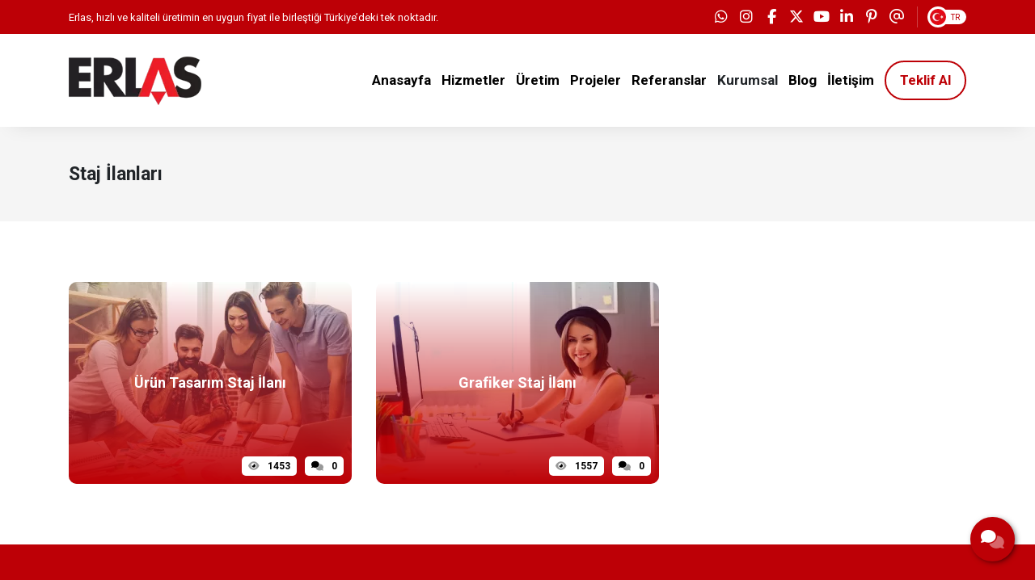

--- FILE ---
content_type: text/html; charset=UTF-8
request_url: https://erlas.com.tr/insan-kaynaklari/staj-ilanlari
body_size: 6588
content:
<!doctype html> <html lang="tr"> <head> <title>Erlas Global Staj İlanları - Bizimle Çalışmak İster Misiniz?</title> <meta charset="UTF-8"> <meta name="viewport" content="width=device-width, initial-scale=1.0, maximum-scale=5.0, minimum-scale=1.0"> <meta http-equiv="X-UA-Compatible" content="ie=edge"> <meta name="description" content="Erlas Global staj ilanları, grafik tasarım, 3D modelleme, tasarım ve uygulama, imalat bölümlerinde çırak ve asistan olarak çalışacak, ekip çalışmasına yatkın stajyerler arıyoruz!"> <meta name="keywords" content="staj ilanları, grafik tasarım staj ilanı, grafiker stajyer ilanı, 3d modelleme staj, maket yapım staj, üretim stajyeri, ürün tasarım staj"> <meta name="author" content="Sinan Yorulmaz"> <meta name="theme-color" content="#bd0006"> <meta name="csrf-token" content="Xlsx8jFWbcrdSrZ1w8aoPvKAwiDyh2IH4iwftHFN"> <meta property="og:title" content="Staj İlanları"> <meta property="og:description" content="Erlas Global staj ilanları, grafik tasarım, 3D modelleme, tasarım ve uygulama, imalat bölümlerinde çırak ve asistan olarak çalışacak, ekip çalışmasına yatkın stajyerler arıyoruz!"> <meta property="og:image" content="https://erlas.com.tr/uploads/2021/11/erlas-reklamcilik.jpg"> <meta property="og:url" content="https://erlas.com.tr/insan-kaynaklari/staj-ilanlari"> <meta property="og:site_name" content="Erlas">   <meta name="twitter:site" content="@ErlasGlobal">  <meta name="twitter:card" content="summary_large_image"> <meta name="twitter:image:alt" content="Staj İlanları"> <link rel="alternate" type="application/rss+xml" title="Erlas" href="https://erlas.com.tr/rss.xml" /> <link rel="canonical" href="https://erlas.com.tr/insan-kaynaklari/staj-ilanlari" />  <link rel="shortcut icon" href="https://erlas.com.tr/uploads/2020/06/erlas-favico.png" type="image/x-icon">   <link rel="preconnect" href="https://www.youtube.com"> <link rel="preconnect" href="https://erlas.com.tr/" crossorigin> <link rel="preload" href="https://erlas.com.tr/fonts/fa-solid-900.woff2" as="font" type="font/woff2" crossorigin> <link rel="preload" href="https://erlas.com.tr/fonts/fa-regular-400.woff2" as="font" type="font/woff2" crossorigin>   <link rel="preconnect" href="https://fonts.googleapis.com"> <link rel="preconnect" href="https://fonts.gstatic.com" crossorigin> <link rel="stylesheet" href="https://fonts.googleapis.com/css2?family=Roboto:wght@400;700&display=swap&subset=latin-ext">   <style type="text/css"> :root { --eceo-color-1: #58acf5; --eceo-color-1-hover-shadow: rgba(88, 172, 245, 0.15); --eceo-color-1-active-shadow: rgba(88, 172, 245, 0.25); --eceo-color-2: #4B93D0; --site-color: #bd0006; --site-color-2: #00ffbf; --site-color-transparent-025: rgba(189, 0, 6, 0.025); --site-color-transparent-050: rgba(189, 0, 6, 0.050); --site-color-transparent-075: rgba(189, 0, 6, 0.075); --site-color-transparent-10: rgba(189, 0, 6, 0.1); --site-color-transparent-15: rgba(189, 0, 6, 0.15); --site-color-transparent-20: rgba(189, 0, 6, 0.20); --site-color-transparent-25: rgba(189, 0, 6, 0.25); --site-color-transparent-30: rgba(189, 0, 6, 0.30); --site-color-transparent-35: rgba(189, 0, 6, 0.35); --site-color-transparent-40: rgba(189, 0, 6, 0.40); --site-color-transparent-45: rgba(189, 0, 6, 0.45); --site-color-transparent-50: rgba(189, 0, 6, 0.50); --site-color-transparent-60: rgba(189, 0, 6, 0.60); --site-color-transparent-70: rgba(189, 0, 6, 0.70); --site-color-transparent-80: rgba(189, 0, 6, 0.80); --site-color-transparent-90: rgba(189, 0, 6, 0.90); --error: #dc3545; --error-shadow: rgba(220, 53, 69, 0.25); --warning: #ffc107; --warning-shadow: rgba(255, 193, 7, 0.25); --info: #17a2b8; --info-shadow: rgba(23, 162, 184, 0.25); --success: #28a745; --success-shadow: rgba(40, 167, 69, 0.25); --dark: #343a40; --dark-shadow: rgba(52, 58, 64, 0.25); --white: #ffffff; --white-shadow: rgba(255, 255, 255, 0.25); }  html, body { font-family: 'Roboto', sans-serif !important; }   #header-1 ul.h-menu li a, #header-2 ul.h-menu li a, #header-3 ul.h-menu li a, #header-4 ul.h-menu li a, #header-5 ul.h-menu li a, #header-6 ul.h-menu li a, #header-7 ul.h-menu li a, #header-8 ul.h-menu li a { font-size: 17px !important; } #header-1 ul.h-menu li.submenus .s-menus .ssm-menus div a:first-of-type, #header-1 ul.h-menu li.submenus .s-menus .ssm-menus div ul.ssmm-list li a, #header-2 ul.h-menu li.submenus .s-menus .ssm-menus div a:first-of-type, #header-2 ul.h-menu li.submenus .s-menus .ssm-menus div ul.ssmm-list li a, #header-3 ul.h-menu li.submenus .s-menus .ssm-menus div a:first-of-type, #header-3 ul.h-menu li.submenus .s-menus .ssm-menus div ul.ssmm-list li a, #header-4 ul.h-menu li.submenus .s-menus .ssm-menus div a:first-of-type, #header-4 ul.h-menu li.submenus .s-menus .ssm-menus div ul.ssmm-list li a, #header-5 ul.h-menu li.submenus .s-menus .ssm-menus div a:first-of-type, #header-5 ul.h-menu li.submenus .s-menus .ssm-menus div ul.ssmm-list li a, #header-6 ul.h-menu li.submenus .s-menus .ssm-menus div a:first-of-type, #header-6 ul.h-menu li.submenus .s-menus .ssm-menus div ul.ssmm-list li a, #header-7 ul.h-menu li.submenus .s-menus .ssm-menus div a:first-of-type, #header-7 ul.h-menu li.submenus .s-menus .ssm-menus div ul.ssmm-list li a, #header-8 ul.h-menu li.submenus .s-menus .ssm-menus div a:first-of-type, #header-8 ul.h-menu li.submenus .s-menus .ssm-menus div ul.ssmm-list li a { font-size: 15px !important; }   table {width: 100% !important;border: none !important;border-radius: 10px;-webkit-border-radius: 10px;-moz-border-radius: 10px;-ms-border-radius: 10px;box-shadow: inset 0 0 0 1px #e9ecef;-webkit-box-shadow: inset 0 0 0 1px #e9ecef;-moz-box-shadow: inset 0 0 0 1px #e9ecef;margin: 0;overflow: hidden;margin-bottom: 15px;}table thead {font-weight: bold;}table thead th {border-bottom-width: 2px;}table td, table th {border: 1px solid #dee2e6 !important;padding: 10px 14px;vertical-align: middle;}table tbody tr:nth-of-type(odd) {background-color: rgba(0, 0, 0, .05);}table caption {background-color: #eee;caption-side: top;border: 1px solid #ddd;text-align: center;font-weight: bold;} </style> <link rel="stylesheet" href="/styles/app.css?id=dfb9a4c470a39f4f055d900f2dabedc5">   <script> document.addEventListener('DOMContentLoaded', function() { var preLoading = document.getElementById('pre-loading'); if (preLoading) { setTimeout(function() { preLoading.style.display = 'none'; }, 1000); } }); </script> <script src="/scripts/critical.js?id=1ff29c66fb77123a3c5ab10b2dda66e8"></script> <script src="/scripts/app.js?id=260bbbde86ba4bfe5f546a0bd434317a" defer></script>    <!-- Google Tag Manager -->
<script>(function(w,d,s,l,i){w[l]=w[l]||[];w[l].push({'gtm.start':
new Date().getTime(),event:'gtm.js'});var f=d.getElementsByTagName(s)[0],
j=d.createElement(s),dl=l!='dataLayer'?'&l='+l:'';j.async=true;j.src=
'https://www.googletagmanager.com/gtm.js?id='+i+dl;f.parentNode.insertBefore(j,f);
})(window,document,'script','dataLayer','GTM-WVRLT75J');</script>
<!-- End Google Tag Manager -->     </head> <body>   <!-- Google Tag Manager (noscript) -->
<noscript><iframe src="https://www.googletagmanager.com/ns.html?id=GTM-WVRLT75J"
height="0" width="0" style="display:none;visibility:hidden"></iframe></noscript>
<!-- End Google Tag Manager (noscript) -->   <div id="pre-loading"><span></span></div> <div id="e-notification"></div>       <header style="display: contents;">  <div id="top-bar-1" class="container-fluid site_color" > <div class="container"> <div class="row"> <div class="col d-xl-flex d-lg-flex d-md-flex d-none tb-spot"> <span>Erlas, hızlı ve kaliteli üretimin en uygun fiyat ile birleştiği Türkiye’deki tek noktadır.</span> <span></span> </div> <div class="col-xl-auto col-lg-auto col-md-auto col-sm-12 col-12 tb-social-media">  <a class="whatsapp-click gtm-click-whatsapp-1" title="WhatsApp" href="https://api.whatsapp.com/send?phone=905306338724&text=Hizmetleriniz hakkında bilgi almak istiyorum." target="_blank"><i class="fab fa-whatsapp"></i></a>    <a class="gtm-click-instagram-1" title="Instagram" href="https://www.instagram.com/erlasglobal" rel="nofollow" target="_blank"><i class="fab fa-instagram"></i></a>   <a class="gtm-click-facebook-1" title="Facebook" href="https://www.facebook.com/reklamerlas" rel="nofollow" target="_blank"><i class="fab fa-facebook-f"></i></a>   <a class="gtm-click-twitter-1" title="Twitter" href="https://x.com/ErlasGlobal" rel="nofollow" target="_blank"><i class="fa-brands fa-x-twitter"></i></a>   <a class="gtm-click-youtube-1" title="YouTube" href="https://www.youtube.com/@erlasglobal6735" rel="nofollow" target="_blank"><i class="fab fa-youtube"></i></a>   <a class="gtm-click-linkedin-1" title="LinkedIn" href="https://www.linkedin.com/company/erlasglobal" rel="nofollow" target="_blank"><i class="fab fa-linkedin-in"></i></a>   <a class="gtm-click-pinterest-1" title="Pinterest" href="https://tr.pinterest.com/erlasglobal" rel="nofollow" target="_blank"><i class="fab fa-pinterest-p"></i></a>   <a class="gtm-click-mail-1" title="E-Posta" href="mailto:info@erlas.com.tr" target="_blank"><i class="far fa-at"></i></a>   <div id="tbsm-language"> <span id="active-lang"> <img id="user-lang" src="https://erlas.com.tr/images/flags/square/tr-30x30.webp" width="30" height="30" alt="Türkçe" /> <p>tr</p> </span> <div class="drop-box drop-box-style-2"> <span class="arrow"></span> <span class="db-heading"> <span class="background"><img src="https://erlas.com.tr/images/tm-language-bg-225x76.webp" width="175" height="59" alt="Dil Seçimi"></span> <h4>Dil Seçimi</h4> </span> <div class="db-content"> <ul>     <li> <a href="https://erlas.com.tr/lang/en"> <span class="flags"><img src="https://erlas.com.tr/images/flags/square/en-30x30.webp" width="30" height="30" alt="English" /></span> <span class="language">English</span> </a> </li>   </ul> </div> </div> </div>    </div> </div> </div> </div> <div id="header-1" class="container-fluid  white " > <div class="row"> <div class="container"> <div class="row"> <div id="logo"> <a href="https://erlas.com.tr" title="Erlas">   <img  class="img-fluid" src="https://erlas.com.tr/uploads/2020/06/logo.webp" alt="Erlas" width="145" height="55">   </a> </div> <div class="col-auto d-flex align-items-center justify-content-end"> <span class="mobil-menu-icon"><i class="fad fa-bars"></i></span> <ul class="h1-menu h-menu d-none d-lg-flex"> <li style="display: flex; position: absolute; top: 0; right: 0;"> <span class="mobile-menu-close"><i class="fad fa-times"></i></span> </li>  <li><a href="/" title="Erlas"><span>Anasayfa</span></a></li>
<li><a href="/hizmetler" title="Hizmetler"><span>Hizmetler</span></a></li>
<li><a href="/uretim" title="Üretim"><span>Üretim</span></a></li>
<li><a href="/projeler" title="Projeler"><span>Projeler</span></a></li>
<li><a href="/referanslar" title="Referanslar"><span>Referanslar</span></a></li>
<li class="submenus">
    <a title="Kurumsal">
        <span>Kurumsal</span>
        <i class="fad fa-chevron-circle-down"></i>
    </a>
    <div class="s-menus fullwidth">
        <div class="ssm-menus row">
<span class="line"></span>
            <div class="col pr-2">
                <a class="no-link" href="#" title="Hakkımızda">Hakkımızda <i class="fad fa-chevron-circle-down"></i></a>
                <ul class="ssmm-list">
                    <li><a href="/hakkimizda/erlas" title="Erlas"><i class="fad fa-briefcase"></i> Erlas</a></li>
                    <li><a href="/pdf/erlas-global.pdf" title="Tanıtım Kataloğu"><i class="fad fa-newspaper"></i> Tanıtım Kataloğu</a></li>
                </ul>
            </div>
            <div class="col pl-2 pr-2">
                <a class="no-link" href="#" title="Galeri">Galeri <i class="fad fa-chevron-circle-down"></i></a>
                <ul class="ssmm-list">
                    <li><a href="/galeri/tanitim-videolari" title="Tanıtım Videoları"><i class="fad fa-video"></i> Tanıtım Videoları</a></li>
                    <li><a href="/galeri/fotograf-albumleri" title="Fotoğraf Albümleri"><i class="fad fa-camera-retro"></i> Fotoğraf Albümleri</a></li>
                </ul>
            </div>
 <div class="col pl-2 pr-2">
                <a class="no-link" href="#" title="Basında Biz">Basında Biz <i class="fad fa-chevron-circle-down"></i></a>
                <ul class="ssmm-list">
                    <li><a href="/basinda-biz/tv-programlari" title="TV Programları"><i class="fad fa-tv"></i> TV Programları</a></li>
                    <li><a href="/basinda-biz/gazete-haberleri" title="Gazete Haberleri"><i class="fad fa-newspaper"></i> Gazete Haberleri</a></li>
                    <li><a href="/basinda-biz/dergi-roportajlari" title="Dergi Röportajları"><i class="fad fa-file-alt"></i> Dergi Röportajları</a></li>
                </ul>
            </div>
            <div class="col pl-2">
                <a class="no-link" href="#" title="Müşteriler Ne Dedi?">Müşteriler Ne Dedi? <i class="fad fa-chevron-circle-down"></i></a>
                <ul class="ssmm-list">
                    <li><a href="/musteri-yorumlari" title="Müşteri Yorumları"><i class="fad fa-comments"></i> Müşteri Yorumları</a></li>
                </ul>
            </div>
            <div class="w-100 mb-3"></div>
            <div class="col pr-2">
                <a class="no-link" href="#" title="Duyurular">Duyurular <i class="fad fa-chevron-circle-down"></i></a>
                <ul class="ssmm-list">
                    <li><a href="/duyurular/etkinlikler" title="Etkinlikler"><i class="fad fa-grin"></i> Etkinlikler</a></li>
                    <li><a href="/duyurular/bizden-haberler" title="Bizden Haberler"><i class="fad fa-tv-retro"></i> Bizden Haberler</a></li>
                    <li><a href="/duyurular/projeler" title="Projeler"><i class="fad fa-dharmachakra"></i> Projeler</a></li>
                    <li><a href="/duyurular/dokumanlar" title="Dokümanlar"><i class="fad fa-newspaper"></i> Dokümanlar </a></li>
                </ul>
            </div>
            <div class="col pl-2 pr-2">
                <a class="no-link" href="#" title="Finans">Finans <i class="fad fa-chevron-circle-down"></i></a>
                <ul class="ssmm-list">
                    <li><a href="/finans/banka-hesap-numaralari" title="Banka Hesap Numaraları"><i class="fad fa-university"></i> Banka Hesap Numaraları</a></li>
                    <li><a href="/finans/fatura-bilgileri" title="Fatura Bilgileri"><i class="fad fa-file-invoice"></i> Fatura Bilgileri</a></li>
                    <li><a href="#" title="Ödeme Yap"><i class="fad fa-credit-card"></i> Ödeme Yap</a></li>
                </ul>
            </div>
            <div class="col pl-2 pr-2">
                <a class="no-link" href="#" title="İnsan Kaynakları">İnsan Kaynakları <i class="fad fa-chevron-circle-down"></i></a>
                <ul class="ssmm-list">
                    <li><a href="/insan-kaynaklari/is-ilanlari" title="İş İlanları"><i class="fad fa-file-word"></i> İş İlanları</a></li>
                    <li><a href="/insan-kaynaklari/staj-ilanlari" title="Staj İlanları"><i class="fad fa-graduation-cap"></i> Staj İlanları</a></li>
                </ul>
            </div>
            <div class="col pl-2">
                <a class="no-link" href="#" title="Kullanım Şartları">Kullanım Şartları <i class="fad fa-chevron-circle-down"></i></a>
                <ul class="ssmm-list">
                    <li><a href="/kullanim-sartlari/kisisel-verilerin-korunmasi" title="Kişisel Verilerin Korunması"><i class="fad fa-user-secret"></i> Kişisel Verilerin Korunması</a></li>
                    <li><a href="/kullanim-sartlari/gizlilik-politikasi" title="Gizlilik Politikası"><i class="fad fa-unlock-alt"></i> Gizlilik Politikası</a></li>
                    <li><a href="/kullanim-sartlari/is-sagligi-ve-guvenligi" title="İş Sağlığı ve Güvenliği"><i class="fad fa-feather"></i> İş Sağlığı ve Güvenliği</a></li>
                    <li><a href="/kullanim-sartlari/mesafeli-satis-sozlesmesi" title="Mesafeli Satış Sözleşmesi"><i class="fad fa-file-contract"></i> Mesafeli Satış Sözleşmesi</a></li>
                    <li><a href="/kullanim-sartlari/iptal-ve-iade-sartlari" title="İptal ve İade Şartları"><i class="fad fa-exclamation-triangle"></i> İptal ve İade Şartları</a></li>
                    <li><a href="/kullanim-sartlari/site-kullanim-sartlari" title="Site Kullanım Şartları"><i class="fad fa-browser"></i> Site Kullanım Şartları</a></li>
                </ul>
            </div>
        </div>
    </div>
</li>
<li><a href="/blog" title="Blog"><span>Blog</span></a></li>
<li><a href="/iletisim" title="İletişim"><span>İletişim</span></a></li>
<li><a href="/teklif-al" title="Teklif Al"><span>Teklif Al</span></a></li>  </ul> </div> </div> </div> </div> </div> <span class="bg-shadow"></span> <ul class="h1-menu h-menu d-lg-none"> <li style="display: flex; position: absolute; top: 0; right: 0;"> <span class="mobile-menu-close"><i class="fad fa-times"></i></span> </li>  <li><a href="/" title="Erlas"><span>Anasayfa</span></a></li>
<li><a href="/hizmetler" title="Hizmetler"><span>Hizmetler</span></a></li>
<li><a href="/uretim" title="Üretim"><span>Üretim</span></a></li>
<li><a href="/projeler" title="Projeler"><span>Projeler</span></a></li>
<li><a href="/referanslar" title="Referanslar"><span>Referanslar</span></a></li>
<li class="submenus">
    <a title="Kurumsal">
        <span>Kurumsal</span>
        <i class="fad fa-chevron-circle-down"></i>
    </a>
    <div class="s-menus fullwidth">
        <div class="ssm-menus row">
<span class="line"></span>
            <div class="col pr-2">
                <a class="no-link" href="#" title="Hakkımızda">Hakkımızda <i class="fad fa-chevron-circle-down"></i></a>
                <ul class="ssmm-list">
                    <li><a href="/hakkimizda/erlas" title="Erlas"><i class="fad fa-briefcase"></i> Erlas</a></li>
                    <li><a href="/pdf/erlas-global.pdf" title="Tanıtım Kataloğu"><i class="fad fa-newspaper"></i> Tanıtım Kataloğu</a></li>
                </ul>
            </div>
            <div class="col pl-2 pr-2">
                <a class="no-link" href="#" title="Galeri">Galeri <i class="fad fa-chevron-circle-down"></i></a>
                <ul class="ssmm-list">
                    <li><a href="/galeri/tanitim-videolari" title="Tanıtım Videoları"><i class="fad fa-video"></i> Tanıtım Videoları</a></li>
                    <li><a href="/galeri/fotograf-albumleri" title="Fotoğraf Albümleri"><i class="fad fa-camera-retro"></i> Fotoğraf Albümleri</a></li>
                </ul>
            </div>
 <div class="col pl-2 pr-2">
                <a class="no-link" href="#" title="Basında Biz">Basında Biz <i class="fad fa-chevron-circle-down"></i></a>
                <ul class="ssmm-list">
                    <li><a href="/basinda-biz/tv-programlari" title="TV Programları"><i class="fad fa-tv"></i> TV Programları</a></li>
                    <li><a href="/basinda-biz/gazete-haberleri" title="Gazete Haberleri"><i class="fad fa-newspaper"></i> Gazete Haberleri</a></li>
                    <li><a href="/basinda-biz/dergi-roportajlari" title="Dergi Röportajları"><i class="fad fa-file-alt"></i> Dergi Röportajları</a></li>
                </ul>
            </div>
            <div class="col pl-2">
                <a class="no-link" href="#" title="Müşteriler Ne Dedi?">Müşteriler Ne Dedi? <i class="fad fa-chevron-circle-down"></i></a>
                <ul class="ssmm-list">
                    <li><a href="/musteri-yorumlari" title="Müşteri Yorumları"><i class="fad fa-comments"></i> Müşteri Yorumları</a></li>
                </ul>
            </div>
            <div class="w-100 mb-3"></div>
            <div class="col pr-2">
                <a class="no-link" href="#" title="Duyurular">Duyurular <i class="fad fa-chevron-circle-down"></i></a>
                <ul class="ssmm-list">
                    <li><a href="/duyurular/etkinlikler" title="Etkinlikler"><i class="fad fa-grin"></i> Etkinlikler</a></li>
                    <li><a href="/duyurular/bizden-haberler" title="Bizden Haberler"><i class="fad fa-tv-retro"></i> Bizden Haberler</a></li>
                    <li><a href="/duyurular/projeler" title="Projeler"><i class="fad fa-dharmachakra"></i> Projeler</a></li>
                    <li><a href="/duyurular/dokumanlar" title="Dokümanlar"><i class="fad fa-newspaper"></i> Dokümanlar </a></li>
                </ul>
            </div>
            <div class="col pl-2 pr-2">
                <a class="no-link" href="#" title="Finans">Finans <i class="fad fa-chevron-circle-down"></i></a>
                <ul class="ssmm-list">
                    <li><a href="/finans/banka-hesap-numaralari" title="Banka Hesap Numaraları"><i class="fad fa-university"></i> Banka Hesap Numaraları</a></li>
                    <li><a href="/finans/fatura-bilgileri" title="Fatura Bilgileri"><i class="fad fa-file-invoice"></i> Fatura Bilgileri</a></li>
                    <li><a href="#" title="Ödeme Yap"><i class="fad fa-credit-card"></i> Ödeme Yap</a></li>
                </ul>
            </div>
            <div class="col pl-2 pr-2">
                <a class="no-link" href="#" title="İnsan Kaynakları">İnsan Kaynakları <i class="fad fa-chevron-circle-down"></i></a>
                <ul class="ssmm-list">
                    <li><a href="/insan-kaynaklari/is-ilanlari" title="İş İlanları"><i class="fad fa-file-word"></i> İş İlanları</a></li>
                    <li><a href="/insan-kaynaklari/staj-ilanlari" title="Staj İlanları"><i class="fad fa-graduation-cap"></i> Staj İlanları</a></li>
                </ul>
            </div>
            <div class="col pl-2">
                <a class="no-link" href="#" title="Kullanım Şartları">Kullanım Şartları <i class="fad fa-chevron-circle-down"></i></a>
                <ul class="ssmm-list">
                    <li><a href="/kullanim-sartlari/kisisel-verilerin-korunmasi" title="Kişisel Verilerin Korunması"><i class="fad fa-user-secret"></i> Kişisel Verilerin Korunması</a></li>
                    <li><a href="/kullanim-sartlari/gizlilik-politikasi" title="Gizlilik Politikası"><i class="fad fa-unlock-alt"></i> Gizlilik Politikası</a></li>
                    <li><a href="/kullanim-sartlari/is-sagligi-ve-guvenligi" title="İş Sağlığı ve Güvenliği"><i class="fad fa-feather"></i> İş Sağlığı ve Güvenliği</a></li>
                    <li><a href="/kullanim-sartlari/mesafeli-satis-sozlesmesi" title="Mesafeli Satış Sözleşmesi"><i class="fad fa-file-contract"></i> Mesafeli Satış Sözleşmesi</a></li>
                    <li><a href="/kullanim-sartlari/iptal-ve-iade-sartlari" title="İptal ve İade Şartları"><i class="fad fa-exclamation-triangle"></i> İptal ve İade Şartları</a></li>
                    <li><a href="/kullanim-sartlari/site-kullanim-sartlari" title="Site Kullanım Şartları"><i class="fad fa-browser"></i> Site Kullanım Şartları</a></li>
                </ul>
            </div>
        </div>
    </div>
</li>
<li><a href="/blog" title="Blog"><span>Blog</span></a></li>
<li><a href="/iletisim" title="İletişim"><span>İletişim</span></a></li>
<li><a href="/teklif-al" title="Teklif Al"><span>Teklif Al</span></a></li>  </ul>  </header> <main class="container-fluid"> <div class="row">    <div id="page"  class="col-xl-12 col-lg-12 col-md-12 col-sm-12 col-12" style="border-right: none; padding-right: 15px;" > <div class="row"> <div  id="title" class="container-fluid grey"> <div class="row"> <div class="container"> <div class="row"> <div class="col d-flex justify-content-xl-between justify-content-lg-between justify-content-md-between justify-content-sm-between justify-content-center flex-xl-nowrap flex-lg-nowrap flex-md-nowrap flex-sm-wrap flex-wrap align-items-center">  <h1 class="sr-only">staj ilanları</h1> <h2 class="text-xl-left text-lg-left text-md-left text-sm-center text-center">Staj İlanları</h2> </div> </div> </div> </div> </div>  <link rel="stylesheet" href="https://erlas.com.tr/styles/modules/module-1.css" media="print" onload="this.media='all'">
<noscript><link rel="stylesheet" href="https://erlas.com.tr/styles/modules/module-1.css"></noscript> <div id="m1-1" class="module-1 container white" style=" "> <div class="row"> <div class="container-fluid"> <div class="row">      <div id="3996" class="m1-box col-xl-4 col-lg-4 col-md-6 col-sm-6 col-12"> <a href="https://erlas.com.tr/staj-ilanlari/urun-tasarim-staj-ilani" title="Ürün Tasarım Staj İlanı"> <div class="m1b-featured-visual"> <time style="display:none;"  class="m1bfv-date" datetime="2025-11-16 08:10:35"> <span class="day">16</span> <span class="month">Kasım</span> <span class="year">2025</span> </time> <div class="m1bfv-title">Ürün Tasarım Staj İlanı</div> <div class="m1bfv-post-info"> <div class="m1bfvpi-views"> <i class="fad fa-eye"></i> 1453</div> <div class="m1bfvpi-comments"> <i class="fad fa-comments"></i> 0</div> </div>  <img class="lazyload" data-sizes="auto" data-src="https://erlas.com.tr/uploads/2020/07/urun-tasarim-staj-ilani-350x250.webp" alt="Ürün Tasarım Staj İlanı">  </div> </a> </div>  <div id="3997" class="m1-box col-xl-4 col-lg-4 col-md-6 col-sm-6 col-12"> <a href="https://erlas.com.tr/staj-ilanlari/grafiker-staj-ilani" title="Grafiker Staj İlanı"> <div class="m1b-featured-visual"> <time style="display:none;"  class="m1bfv-date" datetime="2025-11-16 02:53:38"> <span class="day">16</span> <span class="month">Kasım</span> <span class="year">2025</span> </time> <div class="m1bfv-title">Grafiker Staj İlanı</div> <div class="m1bfv-post-info"> <div class="m1bfvpi-views"> <i class="fad fa-eye"></i> 1557</div> <div class="m1bfvpi-comments"> <i class="fad fa-comments"></i> 0</div> </div>  <img class="lazyload" data-sizes="auto" data-src="https://erlas.com.tr/uploads/2020/07/grafiker-staj-ilani-350x250.webp" alt="Grafiker Staj İlanı">  </div> </a> </div>      </div> </div> </div> </div>  </div>    </div>      <div id="page-tags" class="col-12"> <h3 class="em-line">Sosyal Medyada En Çok Bu Hashtag&#039;lerle Arandık!</h3> <div class="pt-hastags">  <a href="https://www.instagram.com/erlasglobal" title="stajilanları" target="_blank">#stajilanları</a>  <a href="https://www.instagram.com/erlasglobal" title="grafiktasarımstajilanı" target="_blank">#grafiktasarımstajilanı</a>  <a href="https://www.instagram.com/erlasglobal" title="grafikerstajyerilanı" target="_blank">#grafikerstajyerilanı</a>  <a href="https://www.instagram.com/erlasglobal" title="3dmodellemestaj" target="_blank">#3dmodellemestaj</a>  <a href="https://www.instagram.com/erlasglobal" title="maketyapımstaj" target="_blank">#maketyapımstaj</a>  <a href="https://www.instagram.com/erlasglobal" title="üretimstajyeri" target="_blank">#üretimstajyeri</a>  <a href="https://www.instagram.com/erlasglobal" title="ürüntasarımstaj" target="_blank">#ürüntasarımstaj</a>  </div> </div>     </div> </main> <footer style="display: contents;">  <div id="footer-1" class="container-fluid black"> <div class="row" style="flex-direction: column;"> <div class="container"> <div class="row"> <div class="col-xl-3 d-xl-block d-lg-none d-md-none col-sm-6 col-12 f-box"> <div class="f-site-logo">  <img class="img-fluid lazyload" data-sizes="auto" width="177" height="67" data-src="https://erlas.com.tr/uploads/2021/02/erlas-logo.webp" alt="Erlas">  </div>  <p>Uluslararası tasarım yaklaşımı, Avrupa standartlarında üretim ve uygun maliyetli çözümlerle 1984’ten bugüne, 3 boyutlu mimari temalandırma ve reklam sektöründe hayalleri gerçeğe dönüştürüyoruz! Tema parklar, reklam maketleri, şehir mobilyaları, sahne dekorları ve heykeller üretiyoruz!</p>  </div>  <div class="col-xl-3 col-lg-4 col-md-6 col-sm-6 f-box">
    <h3><span>Hizmetler</span></h3>
    <ul>
        <li><a href="/tema-park-tasarim-ve-uygulama" class="em-footer-menu-2" title="Tema Park Tasarım ve Uygulama"><i class="fas fa-chevron-right"></i> Tema Park Tasarım ve Uygulama</a></li>
        <li><a href="/3-boyutlu-reklam-maketleri" class="em-footer-menu-2" title="3 Boyutlu Reklam Maketleri"><i class="fas fa-chevron-right"></i> 3 Boyutlu Reklam Maketleri</a></li>
        <li><a href="/muze-tasarim-ve-uygulama" class="em-footer-menu-2" title="Müze Tasarım ve Uygulama"><i class="fas fa-chevron-right"></i> Müze Tasarım ve Uygulama</a></li>
        <li><a href="/mock-up-uretimi" class="em-footer-menu-2" title="Askeri Eğitim ve Çok Amaçlı Mock Up Üretimi"><i class="fas fa-chevron-right"></i> Askeri Eğitim ve Çok Amaçlı Mock Up Üretimi</a></li>
        <li><a href="/kent-mobilyalari" class="em-footer-menu-2" title="Kent Mobilyaları"><i class="fas fa-chevron-right"></i> Kent Mobilyaları</a></li>
    </ul>
</div>
<div class="col-xl-3 col-lg-4 col-md-6 col-sm-6 f-box">
    <h3><span>Hizmetler</span></h3>
    <ul>
        <li><a href="/heykel-uretimi" class="em-footer-menu-2" title="Heykel Üretimi"><i class="fas fa-chevron-right"></i> Heykel Üretimi</a></li>
        <li><a href="/film-etkinlik-sahne-dekor-uygulamalari" class="em-footer-menu-2" title="Film Etkinlik Sahne ve Dekor Uygulamaları"><i class="fas fa-chevron-right"></i> Film Etkinlik Sahne ve Dekor Uygulamaları</a></li>
        <li><a href="/fiberglass-endustriyel-urun-imalati" class="em-footer-menu-2" title="Fiberglass Endüstriyel Ürün İmalatı"><i class="fas fa-chevron-right"></i> Fiberglass Endüstriyel Ürün İmalatı</a></li>
        <li><a href="/strafor-urun-imalati" class="em-footer-menu-2" title="Strafor Ürün İmalatı"><i class="fas fa-chevron-right"></i> Strafor Ürün İmalatı</a></li>
        <li><a href="/urun-tanitim-standlari" class="em-footer-menu-2" title="Ürün Tanıtım Standları"><i class="fas fa-chevron-right"></i> Ürün Tanıtım Standları</a></li>
    </ul>
</div>
<div class="col-xl-3 col-lg-4 d-xl-block d-lg-block d-md-none col-sm-6 f-box">
    <h3><span>Hakkımızda</span></h3>
    <ul>
        <li><a href="/hakkimizda/erlas" class="em-footer-menu-2" title="Erlas"><i class="fas fa-chevron-right"></i> Erlas</a></li>
        <li><a href="/uretim" class="em-footer-menu-2" title="Üretim"><i class="fas fa-chevron-right"></i> Üretim</a></li>
        <li><a href="/galeri/tanitim-videolari" class="em-footer-menu-2" title="Tanıtım Videoları"><i class="fas fa-chevron-right"></i> Tanıtım Videoları</a></li>
        <li><a href="/musteri-yorumlari" class="em-footer-menu-2" title="Müşteri Yorumları"><i class="fas fa-chevron-right"></i> Müşteri Yorumları</a></li>
        <li><a href="/projeler" class="em-footer-menu-2" title="Projeler"><i class="fas fa-chevron-right"></i> Projeler</a></li>
        <li><a href="/referanslar" class="em-footer-menu-2" title="Referanslar"><i class="fas fa-chevron-right"></i> Referanslar</a></li>
    </ul>
</div>  </div> </div>  <div class="container"  style="margin-top: 65px;" > <div class="col px-0 f-bottom"> <div class="row"> <div class="col-xl-4 col-lg-4 col-md-12 col-sm-12 col-12 d-flex justify-content-start"> <div class="d-flex align-content-center mr-3">  <a href="https://e-ceo.com.tr" title="E-CEO" target="_blank"><img class="img-fluid gray-transparent lazyload" data-sizes="auto" width="117" height="44" data-src="https://erlas.com.tr/images/footer-no-img.png" alt="E-CEO"></a>  </div> <div class="d-flex align-content-center flex-wrap"> <p class="m-0">  <a href="https://e-ceo.com.tr" title="e-ticaret" target="_blank">E-Ticaret</a> ve <a href="https://e-ceo.com.tr" title="CRM" target="_blank">CRM</a> Hizmeti: E-CEO  </p> </div> </div>  <div class="col-xl-8 col-lg-8 d-xl-flex d-lg-flex d-md-none d-sm-none d-none justify-content-end align-content-center flex-wrap f-menu">
    <a href="/home" title="Anasayfa"><i class="fad fa-home"></i> Anasayfa</a>
    <a href="/teklif-al" title="Teklif Al"><i class="fad fa-user-tie"></i> Teklif Al</a>
    <a href="/pdf/erlas-global.pdf" title="Katalog"><i class="fad fa-female"></i> Katalog</a>
    <a href="/kullanim-sartlari/kisisel-verilerin-korunmasi" title="Kişisel Verilerin Korunması"><i class="fad fa-comments"></i> Kişisel Verilerin Korunması</a>
</div>  </div> </div> </div> </div> </div>  </footer> <div id="sy-whatshelp"> <div class="sywh-services">  <a href="mailto:info@erlas.com.tr" class="gtm-click-bottom-mail-1 email" data-tooltip="E-Posta" data-placement="left" target="_blank"><i class="far fa-at"></i></a>   <a class="call" data-tooltip="Telefon" data-placement="left"><i class="fas fa-phone"></i></a> <div class="sywh-call-content"> <span class="sywhcc-title"><i class="fal fa-phone-alt"></i> Telefon</span>  <span class="sywhcc-phone">  <a href="tel:+902122826095">+90 (212) 282 60 95</a>  </span>  </div>    <a href="https://tr.pinterest.com/erlasglobal" class="gtm-click-bottom-pinterest-1 pinterest" rel="nofollow" data-tooltip="Pinterest" data-placement="left" target="_blank"><i class="fab fa-pinterest-p"></i></a>   <a href="https://www.linkedin.com/company/erlasglobal" class="gtm-click-bottom-linkedin-1 linkedin" rel="nofollow" data-tooltip="LinkedIn" data-placement="left" target="_blank"><i class="fab fa-linkedin-in"></i></a>   <a href="https://www.youtube.com/@erlasglobal6735" class="gtm-click-bottom-youtube-1 youtube" rel="nofollow" data-tooltip="YouTube" data-placement="left" target="_blank"><i class="fab fa-youtube"></i></a>   <a href="https://x.com/ErlasGlobal" class="gtm-click-bottom-twitter-1 twitter" rel="nofollow" data-tooltip="Twitter" data-placement="left" target="_blank"><i class="fa-brands fa-x-twitter"></i></a>   <a href="https://www.facebook.com/reklamerlas" class="gtm-click-bottom-facebook-1 facebook facebook-click" rel="nofollow" data-tooltip="Facebook" data-placement="left" target="_blank"><i class="fab fa-facebook-f"></i></a>   <a href="https://www.instagram.com/erlasglobal" class="gtm-click-bottom-instagram-1 instagram instagram-click" rel="nofollow" data-tooltip="Instagram" data-placement="left" target="_blank"><i class="fab fa-instagram"></i></a>   <a href="https://api.whatsapp.com/send?phone=905306338724&text=Hizmetleriniz hakkında bilgi almak istiyorum." class="whatsapp-click whatsapp gtm-click-bottom-whatsapp-1" data-tooltip="WhatsApp" data-placement="left" target="_blank"><i class="fab fa-whatsapp"></i></a>  </div>  <span  class="sywh-open-services desktop" data-tooltip="Bize Ulaşın" data-placement="left"> <i class="fad fa-comments"></i> <i class="fad fa-times"></i> </span>   <style> #sy-whatshelp a.sywh-open-services.mobile { display: none !important; height: 75px !important; line-height: 75px !important; width: 75px !important; } @media screen and (max-width: 768px) { #sy-whatshelp a.sywh-open-services.mobile { display: block !important; } } </style>   <a href="https://api.whatsapp.com/send?phone=905306338724&text=Hizmetleriniz hakkında bilgi almak istiyorum." class="gtm-click-bottom-whatsapp-2 whatsapp-click sywh-open-services mobile whatsapp" rel="nofollow" target="_blank" title="WhatsApp"><i class="fab fa-whatsapp"></i></a>    </div>   <a class="gtm-click-bottom-phone-1 call-now mobile-phone-click" href="tel:+902122826095" title="Teklif Al" title="Telefon"> <div class="cn-info"> <div class="cni-avatar"> <img src="https://erlas.com.tr/uploads/2020/08/avatar-55x55.webp" alt="Teklif Al" width="55" height="55"> </div> <div class="cni-details"> <span class="cn-title">Teklif Al</span> <span class="cn-slogan">+902122826095</span> </div> </div> <div class="icon">  <i class="fas fa-phone"></i>  </div> </a>       <style type="text/css"> body, #post ol li, #post ul li, #post p, ul, li, p {   } .css-160yrbf-SaveCardPermission{display:none!important;} </style>    <script type="text/javascript"> $(window).on("load", function () { var url = window.location.href; if (url.search("comment=1") > -1) { document.getElementById("m65ct-button").click(); } }); </script> <script type="application/ld+json"> { "@context": "https://schema.org", "@type": "Article", "mainEntityOfPage": { "@type": "WebPage", "@id": "https://google.com/article" }, "headline": "Staj İlanları", "image": "https://erlas.com.tr/uploads/2021/11/erlas-reklamcilik.jpg", "datePublished": "2025-11-15 10:24:32", "dateModified": "2026-01-08 14:17:11", "author": { "@type": "Person", "name": "Sinan" }, "publisher": { "@type": "Organization", "name": "Erlas", "logo": { "@type": "ImageObject", "url": "https://erlas.com.tr/uploads/2020/06/logo.png" } } } </script>   <style type="text/css"> @media screen and (max-width: 768px) { .module-13 .m13-campaign a img {height: auto !important; } </style>    </body> </html>